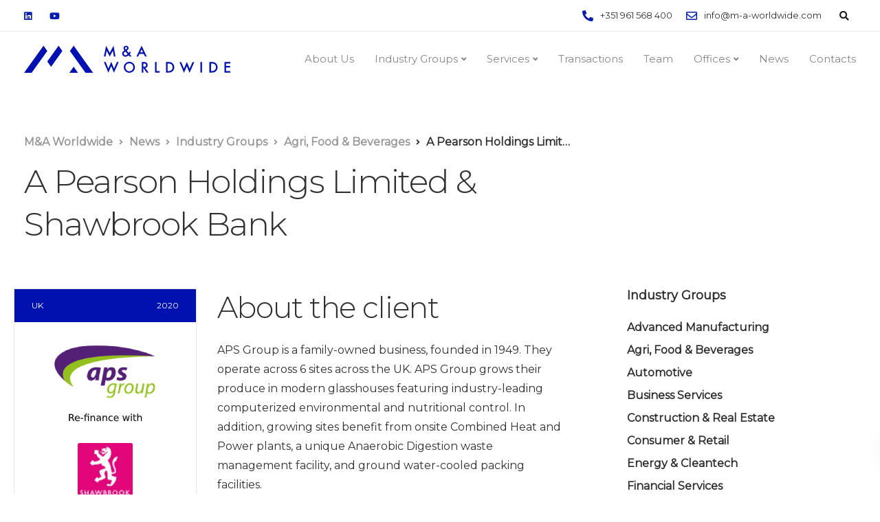

--- FILE ---
content_type: text/html; charset=utf-8
request_url: https://www.google.com/recaptcha/api2/anchor?ar=1&k=6LeHM_oUAAAAAKNofyaBg_2vi9huBPVgq1VdT6qk&co=aHR0cHM6Ly9tLWEtd29ybGR3aWRlLmNvbTo0NDM.&hl=en&v=PoyoqOPhxBO7pBk68S4YbpHZ&size=invisible&anchor-ms=20000&execute-ms=30000&cb=exjmlndnc9zp
body_size: 48757
content:
<!DOCTYPE HTML><html dir="ltr" lang="en"><head><meta http-equiv="Content-Type" content="text/html; charset=UTF-8">
<meta http-equiv="X-UA-Compatible" content="IE=edge">
<title>reCAPTCHA</title>
<style type="text/css">
/* cyrillic-ext */
@font-face {
  font-family: 'Roboto';
  font-style: normal;
  font-weight: 400;
  font-stretch: 100%;
  src: url(//fonts.gstatic.com/s/roboto/v48/KFO7CnqEu92Fr1ME7kSn66aGLdTylUAMa3GUBHMdazTgWw.woff2) format('woff2');
  unicode-range: U+0460-052F, U+1C80-1C8A, U+20B4, U+2DE0-2DFF, U+A640-A69F, U+FE2E-FE2F;
}
/* cyrillic */
@font-face {
  font-family: 'Roboto';
  font-style: normal;
  font-weight: 400;
  font-stretch: 100%;
  src: url(//fonts.gstatic.com/s/roboto/v48/KFO7CnqEu92Fr1ME7kSn66aGLdTylUAMa3iUBHMdazTgWw.woff2) format('woff2');
  unicode-range: U+0301, U+0400-045F, U+0490-0491, U+04B0-04B1, U+2116;
}
/* greek-ext */
@font-face {
  font-family: 'Roboto';
  font-style: normal;
  font-weight: 400;
  font-stretch: 100%;
  src: url(//fonts.gstatic.com/s/roboto/v48/KFO7CnqEu92Fr1ME7kSn66aGLdTylUAMa3CUBHMdazTgWw.woff2) format('woff2');
  unicode-range: U+1F00-1FFF;
}
/* greek */
@font-face {
  font-family: 'Roboto';
  font-style: normal;
  font-weight: 400;
  font-stretch: 100%;
  src: url(//fonts.gstatic.com/s/roboto/v48/KFO7CnqEu92Fr1ME7kSn66aGLdTylUAMa3-UBHMdazTgWw.woff2) format('woff2');
  unicode-range: U+0370-0377, U+037A-037F, U+0384-038A, U+038C, U+038E-03A1, U+03A3-03FF;
}
/* math */
@font-face {
  font-family: 'Roboto';
  font-style: normal;
  font-weight: 400;
  font-stretch: 100%;
  src: url(//fonts.gstatic.com/s/roboto/v48/KFO7CnqEu92Fr1ME7kSn66aGLdTylUAMawCUBHMdazTgWw.woff2) format('woff2');
  unicode-range: U+0302-0303, U+0305, U+0307-0308, U+0310, U+0312, U+0315, U+031A, U+0326-0327, U+032C, U+032F-0330, U+0332-0333, U+0338, U+033A, U+0346, U+034D, U+0391-03A1, U+03A3-03A9, U+03B1-03C9, U+03D1, U+03D5-03D6, U+03F0-03F1, U+03F4-03F5, U+2016-2017, U+2034-2038, U+203C, U+2040, U+2043, U+2047, U+2050, U+2057, U+205F, U+2070-2071, U+2074-208E, U+2090-209C, U+20D0-20DC, U+20E1, U+20E5-20EF, U+2100-2112, U+2114-2115, U+2117-2121, U+2123-214F, U+2190, U+2192, U+2194-21AE, U+21B0-21E5, U+21F1-21F2, U+21F4-2211, U+2213-2214, U+2216-22FF, U+2308-230B, U+2310, U+2319, U+231C-2321, U+2336-237A, U+237C, U+2395, U+239B-23B7, U+23D0, U+23DC-23E1, U+2474-2475, U+25AF, U+25B3, U+25B7, U+25BD, U+25C1, U+25CA, U+25CC, U+25FB, U+266D-266F, U+27C0-27FF, U+2900-2AFF, U+2B0E-2B11, U+2B30-2B4C, U+2BFE, U+3030, U+FF5B, U+FF5D, U+1D400-1D7FF, U+1EE00-1EEFF;
}
/* symbols */
@font-face {
  font-family: 'Roboto';
  font-style: normal;
  font-weight: 400;
  font-stretch: 100%;
  src: url(//fonts.gstatic.com/s/roboto/v48/KFO7CnqEu92Fr1ME7kSn66aGLdTylUAMaxKUBHMdazTgWw.woff2) format('woff2');
  unicode-range: U+0001-000C, U+000E-001F, U+007F-009F, U+20DD-20E0, U+20E2-20E4, U+2150-218F, U+2190, U+2192, U+2194-2199, U+21AF, U+21E6-21F0, U+21F3, U+2218-2219, U+2299, U+22C4-22C6, U+2300-243F, U+2440-244A, U+2460-24FF, U+25A0-27BF, U+2800-28FF, U+2921-2922, U+2981, U+29BF, U+29EB, U+2B00-2BFF, U+4DC0-4DFF, U+FFF9-FFFB, U+10140-1018E, U+10190-1019C, U+101A0, U+101D0-101FD, U+102E0-102FB, U+10E60-10E7E, U+1D2C0-1D2D3, U+1D2E0-1D37F, U+1F000-1F0FF, U+1F100-1F1AD, U+1F1E6-1F1FF, U+1F30D-1F30F, U+1F315, U+1F31C, U+1F31E, U+1F320-1F32C, U+1F336, U+1F378, U+1F37D, U+1F382, U+1F393-1F39F, U+1F3A7-1F3A8, U+1F3AC-1F3AF, U+1F3C2, U+1F3C4-1F3C6, U+1F3CA-1F3CE, U+1F3D4-1F3E0, U+1F3ED, U+1F3F1-1F3F3, U+1F3F5-1F3F7, U+1F408, U+1F415, U+1F41F, U+1F426, U+1F43F, U+1F441-1F442, U+1F444, U+1F446-1F449, U+1F44C-1F44E, U+1F453, U+1F46A, U+1F47D, U+1F4A3, U+1F4B0, U+1F4B3, U+1F4B9, U+1F4BB, U+1F4BF, U+1F4C8-1F4CB, U+1F4D6, U+1F4DA, U+1F4DF, U+1F4E3-1F4E6, U+1F4EA-1F4ED, U+1F4F7, U+1F4F9-1F4FB, U+1F4FD-1F4FE, U+1F503, U+1F507-1F50B, U+1F50D, U+1F512-1F513, U+1F53E-1F54A, U+1F54F-1F5FA, U+1F610, U+1F650-1F67F, U+1F687, U+1F68D, U+1F691, U+1F694, U+1F698, U+1F6AD, U+1F6B2, U+1F6B9-1F6BA, U+1F6BC, U+1F6C6-1F6CF, U+1F6D3-1F6D7, U+1F6E0-1F6EA, U+1F6F0-1F6F3, U+1F6F7-1F6FC, U+1F700-1F7FF, U+1F800-1F80B, U+1F810-1F847, U+1F850-1F859, U+1F860-1F887, U+1F890-1F8AD, U+1F8B0-1F8BB, U+1F8C0-1F8C1, U+1F900-1F90B, U+1F93B, U+1F946, U+1F984, U+1F996, U+1F9E9, U+1FA00-1FA6F, U+1FA70-1FA7C, U+1FA80-1FA89, U+1FA8F-1FAC6, U+1FACE-1FADC, U+1FADF-1FAE9, U+1FAF0-1FAF8, U+1FB00-1FBFF;
}
/* vietnamese */
@font-face {
  font-family: 'Roboto';
  font-style: normal;
  font-weight: 400;
  font-stretch: 100%;
  src: url(//fonts.gstatic.com/s/roboto/v48/KFO7CnqEu92Fr1ME7kSn66aGLdTylUAMa3OUBHMdazTgWw.woff2) format('woff2');
  unicode-range: U+0102-0103, U+0110-0111, U+0128-0129, U+0168-0169, U+01A0-01A1, U+01AF-01B0, U+0300-0301, U+0303-0304, U+0308-0309, U+0323, U+0329, U+1EA0-1EF9, U+20AB;
}
/* latin-ext */
@font-face {
  font-family: 'Roboto';
  font-style: normal;
  font-weight: 400;
  font-stretch: 100%;
  src: url(//fonts.gstatic.com/s/roboto/v48/KFO7CnqEu92Fr1ME7kSn66aGLdTylUAMa3KUBHMdazTgWw.woff2) format('woff2');
  unicode-range: U+0100-02BA, U+02BD-02C5, U+02C7-02CC, U+02CE-02D7, U+02DD-02FF, U+0304, U+0308, U+0329, U+1D00-1DBF, U+1E00-1E9F, U+1EF2-1EFF, U+2020, U+20A0-20AB, U+20AD-20C0, U+2113, U+2C60-2C7F, U+A720-A7FF;
}
/* latin */
@font-face {
  font-family: 'Roboto';
  font-style: normal;
  font-weight: 400;
  font-stretch: 100%;
  src: url(//fonts.gstatic.com/s/roboto/v48/KFO7CnqEu92Fr1ME7kSn66aGLdTylUAMa3yUBHMdazQ.woff2) format('woff2');
  unicode-range: U+0000-00FF, U+0131, U+0152-0153, U+02BB-02BC, U+02C6, U+02DA, U+02DC, U+0304, U+0308, U+0329, U+2000-206F, U+20AC, U+2122, U+2191, U+2193, U+2212, U+2215, U+FEFF, U+FFFD;
}
/* cyrillic-ext */
@font-face {
  font-family: 'Roboto';
  font-style: normal;
  font-weight: 500;
  font-stretch: 100%;
  src: url(//fonts.gstatic.com/s/roboto/v48/KFO7CnqEu92Fr1ME7kSn66aGLdTylUAMa3GUBHMdazTgWw.woff2) format('woff2');
  unicode-range: U+0460-052F, U+1C80-1C8A, U+20B4, U+2DE0-2DFF, U+A640-A69F, U+FE2E-FE2F;
}
/* cyrillic */
@font-face {
  font-family: 'Roboto';
  font-style: normal;
  font-weight: 500;
  font-stretch: 100%;
  src: url(//fonts.gstatic.com/s/roboto/v48/KFO7CnqEu92Fr1ME7kSn66aGLdTylUAMa3iUBHMdazTgWw.woff2) format('woff2');
  unicode-range: U+0301, U+0400-045F, U+0490-0491, U+04B0-04B1, U+2116;
}
/* greek-ext */
@font-face {
  font-family: 'Roboto';
  font-style: normal;
  font-weight: 500;
  font-stretch: 100%;
  src: url(//fonts.gstatic.com/s/roboto/v48/KFO7CnqEu92Fr1ME7kSn66aGLdTylUAMa3CUBHMdazTgWw.woff2) format('woff2');
  unicode-range: U+1F00-1FFF;
}
/* greek */
@font-face {
  font-family: 'Roboto';
  font-style: normal;
  font-weight: 500;
  font-stretch: 100%;
  src: url(//fonts.gstatic.com/s/roboto/v48/KFO7CnqEu92Fr1ME7kSn66aGLdTylUAMa3-UBHMdazTgWw.woff2) format('woff2');
  unicode-range: U+0370-0377, U+037A-037F, U+0384-038A, U+038C, U+038E-03A1, U+03A3-03FF;
}
/* math */
@font-face {
  font-family: 'Roboto';
  font-style: normal;
  font-weight: 500;
  font-stretch: 100%;
  src: url(//fonts.gstatic.com/s/roboto/v48/KFO7CnqEu92Fr1ME7kSn66aGLdTylUAMawCUBHMdazTgWw.woff2) format('woff2');
  unicode-range: U+0302-0303, U+0305, U+0307-0308, U+0310, U+0312, U+0315, U+031A, U+0326-0327, U+032C, U+032F-0330, U+0332-0333, U+0338, U+033A, U+0346, U+034D, U+0391-03A1, U+03A3-03A9, U+03B1-03C9, U+03D1, U+03D5-03D6, U+03F0-03F1, U+03F4-03F5, U+2016-2017, U+2034-2038, U+203C, U+2040, U+2043, U+2047, U+2050, U+2057, U+205F, U+2070-2071, U+2074-208E, U+2090-209C, U+20D0-20DC, U+20E1, U+20E5-20EF, U+2100-2112, U+2114-2115, U+2117-2121, U+2123-214F, U+2190, U+2192, U+2194-21AE, U+21B0-21E5, U+21F1-21F2, U+21F4-2211, U+2213-2214, U+2216-22FF, U+2308-230B, U+2310, U+2319, U+231C-2321, U+2336-237A, U+237C, U+2395, U+239B-23B7, U+23D0, U+23DC-23E1, U+2474-2475, U+25AF, U+25B3, U+25B7, U+25BD, U+25C1, U+25CA, U+25CC, U+25FB, U+266D-266F, U+27C0-27FF, U+2900-2AFF, U+2B0E-2B11, U+2B30-2B4C, U+2BFE, U+3030, U+FF5B, U+FF5D, U+1D400-1D7FF, U+1EE00-1EEFF;
}
/* symbols */
@font-face {
  font-family: 'Roboto';
  font-style: normal;
  font-weight: 500;
  font-stretch: 100%;
  src: url(//fonts.gstatic.com/s/roboto/v48/KFO7CnqEu92Fr1ME7kSn66aGLdTylUAMaxKUBHMdazTgWw.woff2) format('woff2');
  unicode-range: U+0001-000C, U+000E-001F, U+007F-009F, U+20DD-20E0, U+20E2-20E4, U+2150-218F, U+2190, U+2192, U+2194-2199, U+21AF, U+21E6-21F0, U+21F3, U+2218-2219, U+2299, U+22C4-22C6, U+2300-243F, U+2440-244A, U+2460-24FF, U+25A0-27BF, U+2800-28FF, U+2921-2922, U+2981, U+29BF, U+29EB, U+2B00-2BFF, U+4DC0-4DFF, U+FFF9-FFFB, U+10140-1018E, U+10190-1019C, U+101A0, U+101D0-101FD, U+102E0-102FB, U+10E60-10E7E, U+1D2C0-1D2D3, U+1D2E0-1D37F, U+1F000-1F0FF, U+1F100-1F1AD, U+1F1E6-1F1FF, U+1F30D-1F30F, U+1F315, U+1F31C, U+1F31E, U+1F320-1F32C, U+1F336, U+1F378, U+1F37D, U+1F382, U+1F393-1F39F, U+1F3A7-1F3A8, U+1F3AC-1F3AF, U+1F3C2, U+1F3C4-1F3C6, U+1F3CA-1F3CE, U+1F3D4-1F3E0, U+1F3ED, U+1F3F1-1F3F3, U+1F3F5-1F3F7, U+1F408, U+1F415, U+1F41F, U+1F426, U+1F43F, U+1F441-1F442, U+1F444, U+1F446-1F449, U+1F44C-1F44E, U+1F453, U+1F46A, U+1F47D, U+1F4A3, U+1F4B0, U+1F4B3, U+1F4B9, U+1F4BB, U+1F4BF, U+1F4C8-1F4CB, U+1F4D6, U+1F4DA, U+1F4DF, U+1F4E3-1F4E6, U+1F4EA-1F4ED, U+1F4F7, U+1F4F9-1F4FB, U+1F4FD-1F4FE, U+1F503, U+1F507-1F50B, U+1F50D, U+1F512-1F513, U+1F53E-1F54A, U+1F54F-1F5FA, U+1F610, U+1F650-1F67F, U+1F687, U+1F68D, U+1F691, U+1F694, U+1F698, U+1F6AD, U+1F6B2, U+1F6B9-1F6BA, U+1F6BC, U+1F6C6-1F6CF, U+1F6D3-1F6D7, U+1F6E0-1F6EA, U+1F6F0-1F6F3, U+1F6F7-1F6FC, U+1F700-1F7FF, U+1F800-1F80B, U+1F810-1F847, U+1F850-1F859, U+1F860-1F887, U+1F890-1F8AD, U+1F8B0-1F8BB, U+1F8C0-1F8C1, U+1F900-1F90B, U+1F93B, U+1F946, U+1F984, U+1F996, U+1F9E9, U+1FA00-1FA6F, U+1FA70-1FA7C, U+1FA80-1FA89, U+1FA8F-1FAC6, U+1FACE-1FADC, U+1FADF-1FAE9, U+1FAF0-1FAF8, U+1FB00-1FBFF;
}
/* vietnamese */
@font-face {
  font-family: 'Roboto';
  font-style: normal;
  font-weight: 500;
  font-stretch: 100%;
  src: url(//fonts.gstatic.com/s/roboto/v48/KFO7CnqEu92Fr1ME7kSn66aGLdTylUAMa3OUBHMdazTgWw.woff2) format('woff2');
  unicode-range: U+0102-0103, U+0110-0111, U+0128-0129, U+0168-0169, U+01A0-01A1, U+01AF-01B0, U+0300-0301, U+0303-0304, U+0308-0309, U+0323, U+0329, U+1EA0-1EF9, U+20AB;
}
/* latin-ext */
@font-face {
  font-family: 'Roboto';
  font-style: normal;
  font-weight: 500;
  font-stretch: 100%;
  src: url(//fonts.gstatic.com/s/roboto/v48/KFO7CnqEu92Fr1ME7kSn66aGLdTylUAMa3KUBHMdazTgWw.woff2) format('woff2');
  unicode-range: U+0100-02BA, U+02BD-02C5, U+02C7-02CC, U+02CE-02D7, U+02DD-02FF, U+0304, U+0308, U+0329, U+1D00-1DBF, U+1E00-1E9F, U+1EF2-1EFF, U+2020, U+20A0-20AB, U+20AD-20C0, U+2113, U+2C60-2C7F, U+A720-A7FF;
}
/* latin */
@font-face {
  font-family: 'Roboto';
  font-style: normal;
  font-weight: 500;
  font-stretch: 100%;
  src: url(//fonts.gstatic.com/s/roboto/v48/KFO7CnqEu92Fr1ME7kSn66aGLdTylUAMa3yUBHMdazQ.woff2) format('woff2');
  unicode-range: U+0000-00FF, U+0131, U+0152-0153, U+02BB-02BC, U+02C6, U+02DA, U+02DC, U+0304, U+0308, U+0329, U+2000-206F, U+20AC, U+2122, U+2191, U+2193, U+2212, U+2215, U+FEFF, U+FFFD;
}
/* cyrillic-ext */
@font-face {
  font-family: 'Roboto';
  font-style: normal;
  font-weight: 900;
  font-stretch: 100%;
  src: url(//fonts.gstatic.com/s/roboto/v48/KFO7CnqEu92Fr1ME7kSn66aGLdTylUAMa3GUBHMdazTgWw.woff2) format('woff2');
  unicode-range: U+0460-052F, U+1C80-1C8A, U+20B4, U+2DE0-2DFF, U+A640-A69F, U+FE2E-FE2F;
}
/* cyrillic */
@font-face {
  font-family: 'Roboto';
  font-style: normal;
  font-weight: 900;
  font-stretch: 100%;
  src: url(//fonts.gstatic.com/s/roboto/v48/KFO7CnqEu92Fr1ME7kSn66aGLdTylUAMa3iUBHMdazTgWw.woff2) format('woff2');
  unicode-range: U+0301, U+0400-045F, U+0490-0491, U+04B0-04B1, U+2116;
}
/* greek-ext */
@font-face {
  font-family: 'Roboto';
  font-style: normal;
  font-weight: 900;
  font-stretch: 100%;
  src: url(//fonts.gstatic.com/s/roboto/v48/KFO7CnqEu92Fr1ME7kSn66aGLdTylUAMa3CUBHMdazTgWw.woff2) format('woff2');
  unicode-range: U+1F00-1FFF;
}
/* greek */
@font-face {
  font-family: 'Roboto';
  font-style: normal;
  font-weight: 900;
  font-stretch: 100%;
  src: url(//fonts.gstatic.com/s/roboto/v48/KFO7CnqEu92Fr1ME7kSn66aGLdTylUAMa3-UBHMdazTgWw.woff2) format('woff2');
  unicode-range: U+0370-0377, U+037A-037F, U+0384-038A, U+038C, U+038E-03A1, U+03A3-03FF;
}
/* math */
@font-face {
  font-family: 'Roboto';
  font-style: normal;
  font-weight: 900;
  font-stretch: 100%;
  src: url(//fonts.gstatic.com/s/roboto/v48/KFO7CnqEu92Fr1ME7kSn66aGLdTylUAMawCUBHMdazTgWw.woff2) format('woff2');
  unicode-range: U+0302-0303, U+0305, U+0307-0308, U+0310, U+0312, U+0315, U+031A, U+0326-0327, U+032C, U+032F-0330, U+0332-0333, U+0338, U+033A, U+0346, U+034D, U+0391-03A1, U+03A3-03A9, U+03B1-03C9, U+03D1, U+03D5-03D6, U+03F0-03F1, U+03F4-03F5, U+2016-2017, U+2034-2038, U+203C, U+2040, U+2043, U+2047, U+2050, U+2057, U+205F, U+2070-2071, U+2074-208E, U+2090-209C, U+20D0-20DC, U+20E1, U+20E5-20EF, U+2100-2112, U+2114-2115, U+2117-2121, U+2123-214F, U+2190, U+2192, U+2194-21AE, U+21B0-21E5, U+21F1-21F2, U+21F4-2211, U+2213-2214, U+2216-22FF, U+2308-230B, U+2310, U+2319, U+231C-2321, U+2336-237A, U+237C, U+2395, U+239B-23B7, U+23D0, U+23DC-23E1, U+2474-2475, U+25AF, U+25B3, U+25B7, U+25BD, U+25C1, U+25CA, U+25CC, U+25FB, U+266D-266F, U+27C0-27FF, U+2900-2AFF, U+2B0E-2B11, U+2B30-2B4C, U+2BFE, U+3030, U+FF5B, U+FF5D, U+1D400-1D7FF, U+1EE00-1EEFF;
}
/* symbols */
@font-face {
  font-family: 'Roboto';
  font-style: normal;
  font-weight: 900;
  font-stretch: 100%;
  src: url(//fonts.gstatic.com/s/roboto/v48/KFO7CnqEu92Fr1ME7kSn66aGLdTylUAMaxKUBHMdazTgWw.woff2) format('woff2');
  unicode-range: U+0001-000C, U+000E-001F, U+007F-009F, U+20DD-20E0, U+20E2-20E4, U+2150-218F, U+2190, U+2192, U+2194-2199, U+21AF, U+21E6-21F0, U+21F3, U+2218-2219, U+2299, U+22C4-22C6, U+2300-243F, U+2440-244A, U+2460-24FF, U+25A0-27BF, U+2800-28FF, U+2921-2922, U+2981, U+29BF, U+29EB, U+2B00-2BFF, U+4DC0-4DFF, U+FFF9-FFFB, U+10140-1018E, U+10190-1019C, U+101A0, U+101D0-101FD, U+102E0-102FB, U+10E60-10E7E, U+1D2C0-1D2D3, U+1D2E0-1D37F, U+1F000-1F0FF, U+1F100-1F1AD, U+1F1E6-1F1FF, U+1F30D-1F30F, U+1F315, U+1F31C, U+1F31E, U+1F320-1F32C, U+1F336, U+1F378, U+1F37D, U+1F382, U+1F393-1F39F, U+1F3A7-1F3A8, U+1F3AC-1F3AF, U+1F3C2, U+1F3C4-1F3C6, U+1F3CA-1F3CE, U+1F3D4-1F3E0, U+1F3ED, U+1F3F1-1F3F3, U+1F3F5-1F3F7, U+1F408, U+1F415, U+1F41F, U+1F426, U+1F43F, U+1F441-1F442, U+1F444, U+1F446-1F449, U+1F44C-1F44E, U+1F453, U+1F46A, U+1F47D, U+1F4A3, U+1F4B0, U+1F4B3, U+1F4B9, U+1F4BB, U+1F4BF, U+1F4C8-1F4CB, U+1F4D6, U+1F4DA, U+1F4DF, U+1F4E3-1F4E6, U+1F4EA-1F4ED, U+1F4F7, U+1F4F9-1F4FB, U+1F4FD-1F4FE, U+1F503, U+1F507-1F50B, U+1F50D, U+1F512-1F513, U+1F53E-1F54A, U+1F54F-1F5FA, U+1F610, U+1F650-1F67F, U+1F687, U+1F68D, U+1F691, U+1F694, U+1F698, U+1F6AD, U+1F6B2, U+1F6B9-1F6BA, U+1F6BC, U+1F6C6-1F6CF, U+1F6D3-1F6D7, U+1F6E0-1F6EA, U+1F6F0-1F6F3, U+1F6F7-1F6FC, U+1F700-1F7FF, U+1F800-1F80B, U+1F810-1F847, U+1F850-1F859, U+1F860-1F887, U+1F890-1F8AD, U+1F8B0-1F8BB, U+1F8C0-1F8C1, U+1F900-1F90B, U+1F93B, U+1F946, U+1F984, U+1F996, U+1F9E9, U+1FA00-1FA6F, U+1FA70-1FA7C, U+1FA80-1FA89, U+1FA8F-1FAC6, U+1FACE-1FADC, U+1FADF-1FAE9, U+1FAF0-1FAF8, U+1FB00-1FBFF;
}
/* vietnamese */
@font-face {
  font-family: 'Roboto';
  font-style: normal;
  font-weight: 900;
  font-stretch: 100%;
  src: url(//fonts.gstatic.com/s/roboto/v48/KFO7CnqEu92Fr1ME7kSn66aGLdTylUAMa3OUBHMdazTgWw.woff2) format('woff2');
  unicode-range: U+0102-0103, U+0110-0111, U+0128-0129, U+0168-0169, U+01A0-01A1, U+01AF-01B0, U+0300-0301, U+0303-0304, U+0308-0309, U+0323, U+0329, U+1EA0-1EF9, U+20AB;
}
/* latin-ext */
@font-face {
  font-family: 'Roboto';
  font-style: normal;
  font-weight: 900;
  font-stretch: 100%;
  src: url(//fonts.gstatic.com/s/roboto/v48/KFO7CnqEu92Fr1ME7kSn66aGLdTylUAMa3KUBHMdazTgWw.woff2) format('woff2');
  unicode-range: U+0100-02BA, U+02BD-02C5, U+02C7-02CC, U+02CE-02D7, U+02DD-02FF, U+0304, U+0308, U+0329, U+1D00-1DBF, U+1E00-1E9F, U+1EF2-1EFF, U+2020, U+20A0-20AB, U+20AD-20C0, U+2113, U+2C60-2C7F, U+A720-A7FF;
}
/* latin */
@font-face {
  font-family: 'Roboto';
  font-style: normal;
  font-weight: 900;
  font-stretch: 100%;
  src: url(//fonts.gstatic.com/s/roboto/v48/KFO7CnqEu92Fr1ME7kSn66aGLdTylUAMa3yUBHMdazQ.woff2) format('woff2');
  unicode-range: U+0000-00FF, U+0131, U+0152-0153, U+02BB-02BC, U+02C6, U+02DA, U+02DC, U+0304, U+0308, U+0329, U+2000-206F, U+20AC, U+2122, U+2191, U+2193, U+2212, U+2215, U+FEFF, U+FFFD;
}

</style>
<link rel="stylesheet" type="text/css" href="https://www.gstatic.com/recaptcha/releases/PoyoqOPhxBO7pBk68S4YbpHZ/styles__ltr.css">
<script nonce="sgO41qu4-Kbz0M8yUhEfuw" type="text/javascript">window['__recaptcha_api'] = 'https://www.google.com/recaptcha/api2/';</script>
<script type="text/javascript" src="https://www.gstatic.com/recaptcha/releases/PoyoqOPhxBO7pBk68S4YbpHZ/recaptcha__en.js" nonce="sgO41qu4-Kbz0M8yUhEfuw">
      
    </script></head>
<body><div id="rc-anchor-alert" class="rc-anchor-alert"></div>
<input type="hidden" id="recaptcha-token" value="[base64]">
<script type="text/javascript" nonce="sgO41qu4-Kbz0M8yUhEfuw">
      recaptcha.anchor.Main.init("[\x22ainput\x22,[\x22bgdata\x22,\x22\x22,\[base64]/[base64]/bmV3IFpbdF0obVswXSk6Sz09Mj9uZXcgWlt0XShtWzBdLG1bMV0pOks9PTM/bmV3IFpbdF0obVswXSxtWzFdLG1bMl0pOks9PTQ/[base64]/[base64]/[base64]/[base64]/[base64]/[base64]/[base64]/[base64]/[base64]/[base64]/[base64]/[base64]/[base64]/[base64]\\u003d\\u003d\x22,\[base64]\\u003d\x22,\[base64]/[base64]/CiwHDmR46wrM8wrXDiCnClDlkVcOrw7jDum/DoMKUCDPCgy1MwrbDnsOTwq1nwqU4U8OhwpfDnsOSNH9dSjPCji0awqgBwpR9D8KNw4PDlMOWw6MIw4ouQSggY1jCgcKLIwDDj8OST8KCXRPCkcKPw4bDu8O+K8OBwq8+UQYvwrvDuMOMYnnCv8O0w6fCjcOswpYrG8KSaEw7O0xHJsOeesKmQ8OKVjXCkQ/DqMOCw7NYSRzDmcObw5vDsShBWcOjwqlOw6JEw7MBwrfCnGsWTQrDqlTDo8Oge8OiwolUwprDuMO6wrfDq8ONAFpqWn/Dq2I9wp3DrhU4KcO3IcKxw6XDk8OFwqfDl8KjwrkpdcOfwqzCo8KcYcK/w5wIfMKtw7jCpcOyQsKLHjbChwPDhsOew4hedGEEZ8Kew6TCq8KHwrx3w7pJw7cTwrZlwoszw6tJCMKDJ0YxwqPCvMOcwoTCgsKbfBEWwqnChMOfw7NXTyrCvMODwqEwVMKtaAlwFsKeKi14w5pzFsO0EiJdV8KdwpVlI8KoSzbCm2sUw5pHwoHDncO0w7zCn3vCjcK/IMKxwrLClcKpdhTDiMKgwojCpDHCrnUsw7rDlg8Kw5lWbwzCncKHwpXDuEnCkWXCvsK6wp1Pw4Iuw7YUwoA6woPDlzg0EMOFYMOVw7zCshRhw7pxwq0PMMOpwojCgCzCl8K9IMOjc8K0wqHDjFnDlCJcwpzCvMOQw4cPwppGw6nCosObbh7DjG15AUTCiw/CngDCjzNWLiHCpsKAJCp4wpTCiXvDjsOPC8KJEnd7d8O7W8Kaw7bChG/ChcK5LMOvw7PCq8KPw41IHmLCsMKnw4Jrw5nDicOSEcKbfcKtwrnDi8O8wqgcesOgWMKxTcOKwpwmw4FyT2xlVRvCo8K9B2PDmsOsw5xGw7/[base64]/[base64]/DvD8HdTcNw7PDn8OEP0U0w5NrPAYiLiXDvCcKwrbChsO1NEM/aE0Bw4zCsibCvjDCtcKPw7vDsAhiw4tOw7c/[base64]/CRQUb1nDn8KLw5/DsTvCk3rDvm3CuXESVGQuZ8O0wr/DjCdYesO+w5Z3woDDnMOxw5hAwp5CO8O1S8KWeHbCp8KHwoRwcsKhw41GwpfCgTHDtcOzIQvCvF8ofwHCo8OlfcKuw6IQw5/DlMO6w77DhMKIDcOpw4N0wq/Cih/[base64]/DmAcgw4wHIcOLwrQ9wrA/L2nCo8Oyw5gBwoPDmBvCrl90I3/[base64]/DnGE9OmjDu8OqwqcBV0zCgVrCoW7Dqix9w4NEw57DgMKKwoPDqcKKw63DpxTCssO7XxPDu8OsHcOkwrlhE8OXY8Ouw49xw6d+dUTClTDDrAwsYcKNWWDCvC/CukcUaVVow6tcwpVCwpEqw5XDmkfDrsKUw7o1dMK0M2LDmFIQwqXDhsKHRnVZMsKjN8ObH2jDlsKASzVJw7FnM8K8f8O3Z0RpasK6w6nCkQRCw6ogw7nDkSLCoUjCqT5XOFXDusOuw6LCssOKZBjDgsONEVZpFnw/w7bCrsKmf8KPNjHCscK3CApeenoEw6M3UMKswobCt8Oxwq5LfcOeEkAXwonCgQtFUsKJwrfCpnkHUnRIwqjDiMO4AsOdw7HCoyg/RsKATHbCsArClARZw7AMCcKrV8O6wrrClgHDrG8AOsOPwqZHVMOfw6nCp8KhwqBNdlMjwr3Ds8OteD4rQDPCjkkKS8OaWcKOAXdSw7jDmynDpMKAVcOIXMKfFcOEUcKOD8Omwrl/wr5ODDTDsg09HEfDkHbCvzUHw5JsIWowfj8KaBLCisKtN8OKAMK9woHDpyXCtnvDtMOcwonCmmkOw6PDnMOVwpUmf8Klb8OBwrbCshjDvhbDvBMQf8KNQG3DuzZTBMKxw7s6w7ZbacKYSx4Uw5rCkRdRQTtAw5XDosK/eCnCssOrw5vCicOCw4lAWmJFw4/CgMKCw6R2GcKhw5jDscKUN8Ktw57ClcKYwovDr1A8DcOmw4ZUw7ZNJ8KUwobCm8KrFC3Cn8OPCwjCqMKWKCvCrsKVwrLCq1bDvirCrsOTw591w5nChcOSB0bDnxDDtXfCn8Ouwo3DuU3DpH4Jw6QJB8O/XMOfw6nDuyfDvjPDoyPCijxyH3k0wrcCwrXCmAkrHsOILMOew40TfDU/wrM4dl7Drz/DusOLw4rDrsKOw64ow592w7J3WsOJwoxywqXCqcKaw7kGw6zCmMKgW8OgesO4P8OpKBUdwrJdw5EiP8O5wqd9RCPDqMOgPMK2SVjChMO+wrjClTjCv8KUw4ESwogYwpYowpzCmwE9PMKFX1hgLsKCw7JMMzMpwr/DnD3CpzUSw7zDt2/DmUjCpGt5w7Yiwr7Dn01PDk7CgGzCkcKbw5pNw5hHOcKaw4TCgH3DlcKXwq8Ew4vDgcODw4zChTrDvMKSwqJFQ8OwRBXCgcOxw6NoamdTw4Y4TMOtw5/Ci3LDs8Oaw6zCkRXCn8OXcUnCsWXCuj3CrhtsJ8KOOcKyYsOVTcKZw4VyfcK2VBBdwoRJHsOew5TDkxE7EXt5R3IUw7HDlsOpw5IxcMOpEDc+cx5yUsKWJRF6BjllJTZRwqBqZcO2w7UAwq/Cs8KXwoRxa2RlCcKXw4hXwo/DmcONScOQbcO6w7XCisKxLXwCwpvCtcKiCMKeTsKgw6jCtMOiw6JlR2kYS8OyRh18F2IBw53ClsKOcHpJSUxIPsKTwplPw7Jkw4MxwqZ+wrfCt1otCMOLw79fRcO/[base64]/Dk8KcHHfDtTHCqcOqKSXDiiXDusOgw5pALcOwW2FJw4oQwo7Dh8Kcw5I2Mw0rw6PDjsKHJ8OjwrjDvMOaw4l/wro5Izp8fxjDiMKsLUPCn8OewpHCjlnCoQ7ChcKnLcKew4lDwqXCsChrFC4zw5/CiiTDrcKsw5jCrGQLwrcdw6RDb8Orwo7DvcOcC8Kmwr9Vw51Hw7UpaUhWHCDDlHLCgE3DtcOZIMKtIQYHw7RPGMODfxV5w6vDv8KyakfChcKtRE9rVMKefsO4KH/Dhz5Kw55+by7DgV9XDnHCoMKxCsOIw4LDnE0Lw5oew6xMwrHDvWMCwoXDvsK6w6F+woLDtMKBw7ASCcORwoXDujcWY8K8OsO6Ahsiw69cTB/DkMK2ZMKiw7YUcsKUUHrDjRLCisK5wo/ClMKIwrhyAcK/UcKkwr3CqsKfw7I8woPDpRTCiMO8wqAufz5NITA0wofCssKnRsOAQ8KPMDHChTrDtsKLw74pwpoFCcKuRhVvw6/CgcKoQFR5SzzCl8K3EXjDhWhBe8K6OsKjZEEFwqXDlcOnwpnDtzIkeMOZw47DhMK0w4ATw7RIw51swqPDq8OMRsKmEMOtw7oKwqo0BsKXA3Y3w4rCnz8bw6LCiW0BwpfDrH3CnUswwq/Cr8OZwq1uOSHDlMOXwrgdEcOhQ8KAw6AzPMKAEG4mMlXDqcKSQcO8MsO3OSN0TMO9FsKkX1ZICzLDjMOAwoB9XMOpGUpSODVpw77Cg8OoS2bDqynDtBzCgSXCo8OzwrQHKsOLwrnCuTPCgcOBEwvCuX8kS19JWMO5bMOjQWfCuilEwqgaNQbCuMOsw73CqsK/[base64]/CjMOMw6HClnlUWTEeQcOqBW/DkMKLWhnCjsKWw4HDscKNw5rCg8O0TMOsw5bDnMO8Y8KbAcKVw5cjDE3CglJtd8K6w47DisKqf8OqR8O5w68QBUbDpzjDnywGCjt0aAZ/[base64]/Cn1EHw7TCmsOqC8KNwr/CgTPDg3cgw5nDlnhybhpGHlvClj9+C8KPTwTDksKiwoZVewx3wr4Aw6Q+WUrCjMKFQX5GMUcCwobCicOiSyHCgXjDvlVAScOGXsKswpk+wpPCt8Ocw4TCksOqw4UxOsKCwoRXEsKpwr/CqE7CrMOswqbDmFRMw7TCpWDCrSTCicKNXXrDn3QQwrLCpCk7w6nDhsKDw6DCgznCuMOew6VOwrrDvg/[base64]/[base64]/w5rClcKlD8OBKGHCjMKgB8Okw5MaRgPCisOowrc8JcOqwo/DuzAxaMOYd8K/wrnDssK1EibCrMKtF8KZw6/Dj1fChRnDsMOLTQMawq7CqMORfTgjw4Fqw7MKKcOHwrFQFcOUwoTDiDbCgy4iHsKBw6nDsy9Tw6fCqyBhwpF2w648w4gaJkHDszrCn0HChMKXZcOzIsKFw4DClsKpw6E0wo7DtMK7GcOMwpljw7J6dB5JDBkCwp/Cp8KfJFfCpsKlCcKvFcKaNHLCoMOPwr3DqWkqci3DksKncsOjwpQqZAHDrVhDwrTDvjrChn/DgcOwccOpEVfDgxrDpCPClMKZwpXDsMOnwo/[base64]/wo7CsT57C8KMIsO2w4zDjMKVZjTCokrCj8KaGMKGJVbCkcOJwqvDmcOoaFPDrEk0wr8yw43CmAdvwpwoZV/DlcKbXsOiwoXCihkuwqc/PQvCiCjCoyAFJsObcx/DkTLClEnDkcKDcMKncWbDlMOJCS8TesKUfhDCqsKIU8OJUcOuwo1oNBvDrMKpGsONDcODwprDqMKQwrLCrHHCvVxFYcOPY3/DncKuwoM7wpLCo8KwwpzCvygrwp4cwrjCglfDnzl/FzBIKcOJwpvDssOlXMOSfcOmTsKNdBx/AgNHEsKbwp1HeijDk8KMwq7ClXsFw43DsQpqEMO/[base64]/[base64]/PsOBQQbCjiwLeAUTwoPClFBeYx54Z8KTAsKHwq5nwp91QsKVPi7DiGHDqsKff3zDnAtCIMKGwp7CjVvDu8KkwrteWxzCk8K2woXDs1YNw7jDtEfDs8OAw5HCugzCnk/[base64]/DowB+EsKYwrTDlVMOw79wT8KcA1vClynChMOsw7N1w4rChsKvwo3ChMK6QVDDj8KfwrcWBcOMw4zDhHouwpwRaDMhwpEDw7jDg8OqNBY2w5dMw63DgMKcE8K5w79/w4MOKMK5wod5wrDDohFsJjNNwrM4w5zDl8KjwobCm1Zcwqpfw7/DoHvDgMOGwpcdTsKTEDvCiE8CTHLCpMO0B8KwwotPVGnDmhAQC8Oew4rCn8OYw4bCkMKywovClsOfEAvChMOUe8KTwqjCqSQYLMOjw4TCm8KGwoTCvUfCksOGEipzbcOFEcO4WyFxIcOHJA/ChsO0JyImw48HUXBjwqbCr8OIw6XDjsOqXRNGwroHwpATw5rDuicjw4MlwpvCtcKIGcOtw6/Dl17CmcKoYjg2IMOUw4rCoSRFQgvDuibCrRxCwozDusKUZBfDjDULCcOSwo7DukHDkcOywrZYwq1nGUMyA3NewpDCo8KlwrMFMGTDvTnDusO9w7DDtwPCrcO1cnvDv8OqM8KbEMOqwrrCjTHDosKfw6PCqF/DpsOew4bDtMORw79Gw6wzIMKuF3TCu8K9w4PCh0TCm8Kaw77DggRBYsO9w5fCjhDCl2/Dk8KBAknDvD/Ci8OWRnXCg1s0WcK5wrnDhiwTcBHCi8Ksw70PTHkIwp7Dsz/[base64]/CoUxCw4jDhcKMwqXDnT5VNsOTeSsrWjXDnTrDrUfCrsKod8O7fTk9DsODw6Rae8KQN8Onw6hNPsKRwrDCtsKhw70WWWt8fXEmw4vDjBYnEsKGfXDCk8OGXHXCly/CmcKzw7Evw6XDqsOuwqoMVcKHw6Yfw43DoWXCqcKGwrMVfcKYaBLDnsOpFANRwodmRGzDu8K0w7bDksOxwqsMaMK/PiQsw7xVwrRsw4DDh2MCEcKgw5PDusOSw6XClMKIwpPDiSIJwoTCo8OHw6lkLcKCwoxzw7fDjmDClcKawrPCrFcyw7BYwqHCpw/CscO8wptAYcOywpHDk8OPV1zCpjFBwojCuk8ZX8OHwpU+YEzDj8KDdmbCqMOeeMOGE8KZAMKYem/CvcO7w5/[base64]/S2LCllBYwpYpwozDtcKYQEcMwrPCgE03BQ8Cw4bDrsKdT8Oiw4jDoMOmwpHCtcKkwrgPwplFLy9aSsOIwonDlCcWw4/DhcKlY8Khw4TDpcKUwrLDs8KrwpjDl8Kxw7jDkCzDtDDCl8KewqEgYsOdwpgwOybDkwsIDhLDp8OYTcKUTMORw7fDhzVcJsKxMTTDjMKxX8KmwotCwqtHwoElFcK8woBrV8OGfTtVw61yw4PDvhnDq2Q2a1vCqmbCtRVPw6sLw6PCsVAsw5/DvcK5wpt6AX/DmkvDpsKzJT3DmsKpw7cIMcOdwqvDnz4mwq8NwrrCjcOow7Umw4pXDFHCkTxkw44jwr/DmMO1WTzCrEUzAGvCncOywocAw7HCsQbDusONwq7CisKdfQEpw7VgwqIQA8OjBsKAw5LCi8OLwoPCnMOuw7guckrCmnlqGjNdw78qe8K5w50Iw7NpwpnCusO3McOlDG/Cq2bDuB/Ch8ORfx8Yw67CgsKWcGTDkHEmwpjCjsK6w6DDhF8/wpIaOjPDuMOJwroAwrhqw5RmwonCmynCvcOwfAfCg34CG23DkcOlw7vCrsKgRG1vw6LDgMO7wpBgw685wpNqBDLCo0DDhMKow6XDkcK0w4hww4XCv2/[base64]/DlMOPwpsjf04obWvCq8ONS09ew54lw7ABw4DChwHCqsK+EnnCn1HCswzCrTNFQivCixd/KhkiwrcdwqEyRyXDjMOQw5bDlcKxNQpzw5ZvF8Ktw5hMwoZfVsO/[base64]/[base64]/[base64]/DuR3Cs1d4wpROeHfCocK4b8OzYcKKwrTDrsKJwqzCty/Do34ww5fDisOOwqVzI8KbbE7CtcOWAV/DpxN6w69Jw6d1LzXCl09Kw5zDqcK8wpsfw5wKw7jCillNGsKNwrQcw5hYwpADLw7ChUbDtyxlw7jCgsOyw7/Cp35QwoBrKFvDphvDlsKBIsO8wofDhBfCs8OwwpUmwrIawoxsAUzCkw8JN8KRwrUdUFPDlsKrwpBgw50/EMKhVsKAOk1tw7RSw4FtwrgRwpF+w4cgwqbDlsK1FMOkcMOjwpV/asK/RcKTwphUwonCpMKNw7fDgWHDrMKjTRQ9SMK0w5XDusO8M8Ofw63CvUIIwrs2wrBAwpbDszTDi8OuN8KrUcKmLcKeNcKaM8KlwqbCknXDksKrw67Cgn/CuhDCrR3CiCvDgsKTw5R2OMK9K8KjO8OcwpF2wroewr4Ow4t3woVewoc1JHNpJ8Khwo4nw7bClgkwPC4uw6/Cu3Ikw6o/w6khwrrCjcKVw4XCnzRjw4EwKsKxHsOoTcKgSsOmSV/CqSpdeioDwqbDoMOLecOdMCfCk8K2b8OUw4dZwqDDvFjCr8OlwrfCtCrCuMK6w6zDkELDuHDClcORw7PDgcKaYsO8F8Kcw6FWO8KKw5w7w67Cq8KnDMOMwp/Ck1h/wrnDnDoMw4Buw7/[base64]/ESHDqsKLw6TCsUwxwoQDEHMkwpzDkDfCpcK6w7AGwpVdD3rCh8OXacOwEBx1PMO0w6jCrH3DknDCqMKdT8Kbw4xNw6zCrgwYw7gYwqrDkMO3STM/w5FnUcK+E8OFDjZOw4bDqcOwJQ5ywpvChWgwwoFxEsKEw503wod9w7c3FsKLw5Euw4g4VQ9gYsO8wpMiwpbClVQ7aGrDgBhYwrvDkcOww6g4w5zCr1NyD8OzRsKDTkwrwqRxwo3DiMOpPcOuwqE5w6UsWsKWw5wBQzRmE8KFNsK2w63Dq8OoM8KHQ2TCj2tMHHIUZTV/wpvCo8OqCMKDNMOpw4TDhwDCmjXCtiV6wrlBw6XDo0clHxR8fMOReDt+w77ColzCr8Ktw4lIwrXCosKcw6nCp8KJw61kwqXDtVZ0w6HCs8K5w6TCrsOUwrrDkDANw5pTw4nDhMONw4/DlGzCnMOTw7VkPBoxIFvDtlFFUxPDliXCrRFWdcKewo7Dt23CilRpMMKDwoNwDsKBPw/CssKBwr50LsOje1fChMOTwpzDqMOjwqHCkBTCgnsIaAwBwrzDk8OaEMK3Tx5dC8OOw7Nnw5HCoMOKw7fDicO4wobDjsKOHVfCnns4woRTw7zDt8K8ZT3CizNVw7tyw6fCjMOjwo/CgQAKwo3Dkkg6wopOVFzDisKywr7Ch8OEM2QUa3UQw7XDhsOrZUXDmxQOw4rCqU5TwpzDksO/YGvCmB3CrGTCiwzCksKMY8K4wrREK8KuQsOTw7kxQsKuwp44BcOgw4JdRUzDv8K7eMOZw7Z1woFNM8KWwo/CpcOawoTCm8OAdxtzW19DwrE1elTCuD8mw4XCnWoMdWXCmMO9HxQ8CHbDr8Kdw7oZw6HDslfDsmvDuR3Co8OBbEksKEkKJm8cS8Klw6hJDww/XsOAU8OXPcOmw5Iie2RqVA9DwpXCgsOeekM8OBDDiMKkw4Yaw7PDoyxOw60+fj0dVMOmwoYgK8KtE1FIwoDDl8KFwrEMwqYJw5UjKcO0w4PClcO4HsOqfkVJwrPCgMOww5LDvmXDowHDncKYasOWN1A9w43CnsOMwostFHdbwrDDu2PCrcO6TcKqwp5OWCLDlz/Crjx8wrFQJjRKwrlbw4fCocOBQmnCs1vCq8KfZRzDnCbDosOvwpF6wqLDsMO2DWXDtkFoCnnCtMOFwqrCvMOPw4ZlDcOvbsKTwoQ6AzU1ZsOwwpA7w4R/QncmJhoIZ8O8w7hFIVA6CUbDosOtf8O6wo/ChB7CvcOgbmfCljbCgy9AdMOJwrxQw7DCnMOFw55RwrAMw6wwBTskPT9TbVfCmsOlY8KrenBlB8Ofw75if8O2w5pRNsKQXBFMwqMVO8OXwo/DucKuYA8kw4llw57DnhPCg8KJwp94BRbDpcK7w5LCm3ByG8K4w7PDiGfDl8Odw5wOw7UOGFbCp8Omw7DDlXDDhcKZXcKfTytbw7nDtyQcU3kWw5ZGwo3DlsOUwpnCvsO/[base64]/[base64]/CuAlkQsK6DcKBe8K6DcK7w7vCmA/DpsKNfllTwpFFPsOkDVscAsKPDcO6w4/DpsK4wpHCmcOiB8K7AxNfw4TCl8KKw7Z6wpXDvmrClMOmwprCrGfCqz/DgmkAw6XCm0pyw5zCjxLDomdrwrXDlDnDg8OKc2bCgcK9wodbcsKrEGQ7WMKwwrBjw7XDqcKJw5zCqTsYf8K+w7jDh8KUw6ZdwpI1RsKbWVbDrU7DqsKMwp/CqMKRwqR+wpLDgl/CvwvCiMKNwppHaXdKU3HClVbCqCXCqcOjwqzCjMOVDMOGRMOvwpklKsK5wqtlw6FVwpAdwrhJA8Obw7rCiCPCtMOfdXU/B8KdwoTDmBNdwqVCYMKhOcONVRzCnkZMAh3CtBF/wpU7e8KzPcKSw6fDqnXCrTnDosKAKcO0wq/CiGrCqVLCjnXCjBx/[base64]/[base64]/w4tWbm7CsW3Cng3CssK6VMOxw5vDsTx/w4cIwo0BwpFGw6tBw5tnwosxwpnCgyXCoRXCsR/Chl94wpVGRsK+wpplJiJFFC0Fw5VIwpkPw7LCvEtAasKDfMKoA8KHw57DlVxnJcOowoPCmsKDw5LCmcKVw5bDpWNwwow8HCbCusKPw4RrIMKce1NFwoYmMsO4wr/DjEtIwrnDp0nDj8OHwrMxNCnCgsKdwp8/WBnDtcOVGMOoH8Osw5Esw4k5JTHDpcOrZMOAaMOuPEzDhn8Sw6TCk8O0EGzCq0nDiA98w7LCpCw8JMOGHcOmwrzCjHI8wpLDlWHDu37CuU/[base64]/DqRjDtMOgwphlfsOMHF5QYsOGIGPCiX1ja8KkFsO9wrBmYsOKwqzCoiICAHEEw5ANwrfDncOEwpLCqcKYagNUbsOQw744w53CpVplXMKzwrHCncOGMhNxF8O7w7d4wobCm8KzKGbCm0jCh8KYw40rw6/DjcKpU8KSIyfDlcObNGvCkMOCwq3CncKmwrcVw5/DgMOdUsKAS8KaZyTDjcOLbcKwwpUFXQlAw6TCgMOHI3xkPsOgw78OwrjCh8OdbsOcw5UzwosdOxZpw78Kw6A/CDFGw7IBwp7CgsKkwqPChcOlL3vDpEbDucKSw5Ikwop4wogMw6Y3w7diwqnDkcOiYMKqQ8OFa2wJwrHDmsKRw5LDuMOiwoZQw6jCscOdVxEGNcKeJ8OrO28CwpDDlMOdNcOtdBAuw6vDoU/CgHBQDcKrVTtvwpHCg8Kjw4bDultpwrE6wrrDmlbCrA3Ci8OSwqrCvR96Z8KfwrrCuSXDhTw+w6F/w6HDvMOhCS03w4AcwonDqcOHw4AVAG/DjsOhI8OpNsKLIEIZQQAAH8Odw5YEEwHCqcKdQ8OBSMKswrjCosOxwpppLcKwK8KAG0VWbMKqWMKJRcO/[base64]/[base64]/w4bCrSDDssKCKll6wpM7w5AMwpw4w41XZcKaT8KQFsKDwqQswokcwqvDlzsqwod1w7fCrQTCgTkOTj5Iw75aOsKhwr/CvMOCwrDDrsKpw6ggwppaw41zwpEiw4/[base64]/wojCoTgve1QfUQ8/w6dPa8Ouw6/DkjjDhwvCi0AgKcOOJMKXw7zCiMK5XgvClcKVX1vDhMOfA8O5AAsZAsO9woHDgcKywrzChl7Dv8OEEsKLw7/DncK3YcKbEMKow7RJTWwAw5XCqnTCjcO+bkrDu1XCs14Tw4XDlz1XfcKzwpPCqnzDuRphw6c3wrTCkUfCmxTDkhzDgsKRD8Ovw6lkdMOWFX3DlsO6w4/[base64]/DhHN/w5d7TsK8wrjCmnNFw7xVWMONwpo0wporCDhBwpUbPjsESR3DmsOqw4IVwovCkFZCP8KlI8K8wpFPHDjCmicew5QmGcOPwp5YFGfDpsOHwoI8b0kzwqnCvmozL1IGwqQgesO7U8O0EkdGAsOGGiXDnlnCoSI2Mg5HEcOiw43CslVKw5koImczwqMpQE/DvzjCt8OKN0Rkb8KTJsKew51hworCh8KNJ0xnw57Dn1Rgw54rHsO3Tk0wSAAIZcKOw7zChsOcwqbDjsK5w5FhwqABQhPCpsOAN1fCjG1YwpVbW8K7wprCqcOaw5LDvsO6w60WwrUCwqrDpMOEL8O/woDDpV45UWLCncKdw5FUwollwpwwwr3Dqzk4GUceREwQTMO4I8KbTcOjw57CoMK6bsOcw4law5V5w6sVHi7CnCkzSi7CjxTDqsKtw7vCvX1QRcO+w6bCjMKweMOaw7bCuGU6w7jDgUxdw4BBHcKXBQDCh3hUZMOeLMKUGMKSw4sowphPK8K/w7rCosOjFVPDpMKrwoXCgMOnwqgEwqsrDw4wwp/DtVcbGMKUXsKNcsKvw78hcRPCu25kNUlTw7/Ci8KawrZJRcKJIAcCJw0qUcKGD0wPEMOOesOOSlEsScKWw7bCgsO0w5vCgsKHN0vCssKlwoLDhDYBw41Hwp/DrxvDkFjDvcOpw4XCoGUCXWp0wpVLAhXDhnHCgEN4P05NKcK0NsKPw5bCoG0UGj3CosKKw6DDqijCp8KZw6fCqzAfw44DUMKXCSd2S8OcNMOew7/CugLCoFd6MGfCn8KBAVNZTHg8w4/[base64]/ChcKxRsKlVUdrXMK8w5fDtsO6wonCqsKYw5DCmcOOZcK8VzPCqHXDlMOvwpDCvcO/w7DCisKYHsKhw7oYU19DAHLDkcOBGcOgwrNww7grwrXDusOAwrQcw7/Dm8OGTcOuwocyw6I9KsKjVQbCqyzCq11/wrfCqMOmMHjCg0k9GFTCt8KsPMObwpFSw47DosOTJncPHcO8ZVBkEcK/CnDDuH9Pw53ClDQzwqDCu0jCqj4gw6cKwqPCp8Klw5HDi1x9KMOGUcOINAVbAWTDujbDl8KIwpfDuxtTw77DtcO2K8KHP8OqccK9wrPDnDzCksO0wpxKw6NHw4rCgB/[base64]/wqrDu8O6JsKCw43Cv8KOw70YUmdKw4LCkibCtMKuwqzCosKVLMO7woPCixtfw7PCvH4hwrnCkk0vwqtcwrXDlmRqwrYdw5rCksOtajvDox/CknLCoyUGwqHDp3PDizLDk2vCgcK9w5XCh1A4ccOlwrXCmTlEw7LCmyvCpAXCqMKUTsKAPHnCqsOtw4PDlkzDjRwzwrpPwpfDrcKVNMKRRMOUdsOBw6gAw79xwpsPwqk0w5rDqlXDkcO7wovDpsK/woTCgcOww44QDADDjkJbw5YoJsOewolDWcONYyIIwoAWwplHwqzDgn/[base64]/Cg8Oaw7TDjCYiSsOtRsKvPxHDkFjCv1jDuMKbGzzCvVxSw7l/woPCpMK5Tg58w7s4w4PCoEzDvFDDkkHDrsOCTSDDtTI7YX90w6J8wofDmcOaTxNWw4sjaU16b1MVBCDDo8Kkw67DpFPDrRdBMB9ewrjDrXPDgQXCgcK7DAfDs8KpQTbCo8KePTgGDmlpBXdkZEnDu21MwrBbwrYmHsO6AsKdwqHDmS1mD8OxVWPClMKEwoPCn8O0wo/DusOaw5PDsiLDuMKkL8K/[base64]/CpD8qwo/Dng88w4dQwp4kw7kYw6rDrMKWAsOsw656VjwER8OIw4hEwq8QWzUeQxDClg/CrkUwwp7CnQJnTGY4w5NZw43DuMOkN8Kbw5DCusK0WsOeNsO/[base64]/DksO6Ig03w6Fewqgow5nDl3dYw6PCi8O7wpoJJ8K+w63DlDh2wpEnVRjChV8Cw5tDTB1OQAbDoThnD0VPwpcTw6VPw6bCrMO9w7DDmGXDgy9Vw6jCrWoWCBTChcOwUScbwqZyfFHCj8KiwoDDs33Du8KOwqohwqDDqsOiIsK0w6QzwpPDsMOJTMKzIsKxw57Cvz/[base64]/DpcKwA8KrwqjDpcO/K8KaF8KUF0V/w4hMw7zDlHtlX8OWwpYewrrChcKqCybDrMOgwpd/[base64]/DvCUXw4/Dg07CnCXCr8Oaw7R9FgYGw4NONMKkdMKMw67CjlvCohbCiW7CjsOzw5PCgcKPeMOsKcOcw6RxwqNGFmFPZsOiH8Oxwrk4VXI/[base64]/DncOfwrxgGz3CjsKaw7XCgVPDjsOxwqzDiz3CjcK5YcKjam03KULDkATCucKYWsKdfsK8ZFBnaQN/woA4w7fCq8KtPcOsUMKIwr14Ail9wqgBKQXDi0pSZlXDtRnCpMKkw4bDicOzwoF2JmLCiMKJw6PDg1gUwrsWLMKAw5/[base64]/DgQTDgsKPWjTDn8Okwo7Ct3kkwpXCncOCD8O/wqHDoUUFL1XCvcKIw73CtsKvOTQJZBQ2McKQwrfCrcKuw7fCnFLCoHHDhMKdwpvDgldxHcK1a8OhTHxSVcKlw7g8wp8MT3fDscOwaT1TMcKVwr/[base64]/[base64]/DozRcFcO/w5PCg8OhwpXDl8Oxw6HDtMKBw67CqsKyw7NiwpRFH8OIZ8K0w49Aw5PCtB91AVIxCcOJDCBYRsKPFQ7Ctjt+DU9xwovCscOswqPCqcKDcMK1ZcKKZlZ6w6dAwq/CrwM0QMKUc1LCm1HCmsKQZDLCi8OOc8OiI1EaNMOzMMKMPjzDgXI/wrcDw5EGQcOsw5rCvcKWwoLCqcKSw78GwrF9w7HCqEjCqMOvw4nCpAzCuMOzwrcIIcKnF3XCpcKAE8K9T8KVwqnCmxLChsKldsK2W1o3w4zCp8KawpQ6OcKTw4XClRPDisKEF8KYw4B/w5nCrMOPwpHChCwFw6g9w5bDuMOHYMKrw7vCuMKZTcOaBQd/w7p3wpRywpfDrRDDq8OUODUxw4jDicK7VjwNw7/Ci8Okw60vwrnDm8OEw6DCjHl6WX3CuC02wprDqsO9GTDCm8O2ZcKKBMOewp7DmRB1wpjCp1dsOULDgcKuWUFdLz9cwo5Dw7d2DMKuWsK/bTsqMCbDksKCVTkswqcPw4ZwEsOtDQE2wpzCsCoVw7nDpnRawo7Dt8KVclB0aUUkNTs/worDjMOwwpgaw6/DjEzDrMO/[base64]/wqAZE3FMwrUqQ2vDtDzCiMKUw7V3MsKWKRvCusORwpDCjQXCr8Ktw6vDuMKhGMOaPw3DscKnw5XCgxoeXmTDumjDqzPDocKgK3BfZMK6DMO/J2gcKgsIw41tay3CmXZ9KUtZZcO6BTjCscOmwrrDnAw3FcORVQrCogDDuMKTAW1DwrA3M1nCk3E2w6jDlgjCkMKrAD7Dt8OFw5wCQ8O5P8OFPzHCjmNTwozDrj/DvsKmw7fDqMO7Mn1/w4N2w6xxdsKHCcOew5bCpF9NwqDDjC0PwofDu0fCp14BwosJeMOaVMKwwrs2AxbDlhMaHsKER0jCncKOw5Bhw4pAw5QGwobDj8KLw6/Cm1/Dv1d8WMKAR3lOfmHDvWBewr/CixDCpcOdHx8Hw6U+OVp/w5zCiMOwJ0rCi00CVMOvD8KGD8KrW8O3wpp2wp3CjDgJGEvCmmDCpj3DgThqCMKkwoJwUMOSY14OwpfCusKIGwtjScO1HsOYwpLCoinCpAIPBCB1wqfCvxbDi3DDqC1/HQATw6PCu0XCssKGw5AKwokiYX4pw6kWLT56FsOvw7sBw6cnwrdjwp7DqsK0w6zDihPCowbCo8KSN1h9XiHCvcKWwq/DqRPDkzYPcnfDs8KoQcO6w44/HMOfw4jCs8OnKsKZI8O8wpInw6p6w5V6w7fCh0HCgGUubcKEwoRIw7kWMnFawoMsw7fDocKhw7XDuB9nYsKiw4zCt3V9wpfDvcOvXsOoTH/CrxbDkj/CsMKqUUDDvMOXd8Oaw7J0UgwSNDfDucOjai/DkVkWBzMOfg/CvE3DtsKuAcKhNcKNSkrDkQjCjDXDggtBwoALfsOJAsO3wo/[base64]/B8KNAWNeKcK/w4BtEMOPw5Ybw6XCmhrDmsK9U23DgwTDqQHCpMKNw5teScKywozDsMO3JMOYw6/DtcOAw7Vfwo7DocOpOi1ow7zDlXs6YQ/Cm8O2FsObMgkma8KmMcKEcXAww6UNPxrCtRDDtnXCqcK+GsKQJsKWw55CMmU0w6p/TMKzVjMBDivCkcKywrEyD2oKwoJRwrbCgR/DhsO2woXDsVRgAy8NbC0twptjwp9bw6U/QsOheMOjL8KCWWpdKgTCsXoRTMOrRRQ1wrLCpzNEwofDpm7Cv0vDt8KJwrPCl8OrIcOxZsKOEl/DtGjCpsOJwrHCiMK0YjbDusKsd8K7woTCsgbDq8K+f8K+EURRbwokV8KywqjCumPCoMO/CcOYw6DCugPDgcO6wos1woUPw4IIJsKtJibCrcKHwqbCiMOJw5Q/w6wAA0XCsFs9b8OOw7HCk1zDgcOaUcOza8KFw49Iwr7DmUXDiwtBaMKlHMO1EXosFMO2QcKlwpcRCMKOBGzDgMOAw5TDmMKvNlTDihVTVMKdIATDtcKJwpETw685IiwfHcKAJcOxw4HCjcOSw6XCucK+w4rCq1zDpsK7wrp6Iz3Cnm3CrMKkVMOqw7/DkXBkw5bDrhApw6zDvHDDjCshU8ONwqYAw4x5w5jCu8Opw77DpWpwXTnDs8OsQkdJPsKnw4cgQH/CkMKcwpzCrDYWw7NtVRoEwowEwqHDusK0wrBdwozCicKtw69NwpZkwrEcF0/Ct0g8I0Jww6Y4ByxeM8Oow6TDqgMqcnEIwoTDvsKtEV4UOlAowrTDv8K/wrXDtMOkw7BQwqHDlMOGwpBPa8KFw5HDhMK6wqjCjUtQw4XCg8KbcMOhO8KCw6rDkMO3TsOEax8WXzvDjxgWw605w5jDnFLDvmrCsMOXw5vDqSLDocOPWg7DtRQcw7ANLMKIAmnDu0DChFtLFcOIVT3Cojt/w43CrSUyw4LCvSnDtVVgwqwEawYNwoEDwrpYdjPDiFFDYMOBw7cywrTDuMKAOMKhP8KXw7fCicOkUEg1w77Dr8KBwpB2w4bCgSDCicOIw5Jswqpqw6nCs8ObwqIwYCXChh94wro9w5zCqsKFwpMXZW4Rw5oyw7rDjS7DqcO6w54gwopMwrQ+NMOOwq/CuntGwqUHZ3sbw7rCuk3CiQkqw5M7w6TDm3/CjATCh8OZw7wCdcOKw7jChDkRFsOmwqIkw5xjbsK5asKTwqRkNDtfwpYqwpJfLzJCwogtw5Bpw6svw5YPVTtZGnJcw7UCXxpnOcO/a13DhkAIOkBbw4NiYsK5U17Ds3PDpnEvaE/DosK1wqBsSFHCjxbDs2nDkMO7E8OzSMOQwqBfA8KVS8Kzw7ktwoDDrgpYwokLH8OWwrDDgcOBWcOSYsOyID7ChsKOY8OKw5F7w5lwJWNbUcKFwpfCgkjDp3vDuWTDucOUwo9swo1ewoDDtHxQKHxVw7xTVDTCowkwER3CizXCl3APJVoXGH/CkMOkAMOrLsO6w5/[base64]/[base64]/fQIqJ8OfwpTDvj/DmUB/A8Kow6zDgcOWw5vDssKmKcOiw5DDnTjCtMO6w7bCvmsKL8OhwotpwqsiwqBNwpkywolsw4dUCUd/OMKqXcKQw4FHY8K7woHDlMKew4PDlsKSMcKJBCPDicKdcSlza8OeUjnDscKBQsOXAiJVC8KMJX0JwpzDhxQ+bMKPw5UAw4XCuMKiwojCsMKAw4XCjznCpXvCmcKrAwwdWQQiwpPCm2jDnkHCjw/[base64]/CscKkbVtQZsKjQcKgwoDDlMOObcOCwqw5OMKLw71LCsOQw77DiRtbw7DDsMKbaMOOw74rwqxHw5TCm8OvQsKSwpNLw5zDssOQEVrDjlV0w6fClcOAXS7CnD/ChcKxYMO0PiDCkcKKLcO1XgJUwoRkDMK6aVlmwqUzJWUdwqosw4N7TcOSWMKUw4VUH0HDnWTDogIjwqPCtMKIwodSIsKrw4XDsl/[base64]/[base64]/Djw9QasOFBMKcwprDvUvDq8K2RcKAw5vCk8KjE1pEw4/Cp3rDtR/Dv2p/[base64]/CuF3Cn8KcwpXDml08RV4YwodCKjXDsTh9woQ4JMK2w7LDvnPCu8Okw7R0wrnCt8KJfMKHSXDCocOMw7jDlMOocMOww7PCnMKJw5ovwpggwqlJwqvDicOUw5lNw50\\u003d\x22],null,[\x22conf\x22,null,\x226LeHM_oUAAAAAKNofyaBg_2vi9huBPVgq1VdT6qk\x22,0,null,null,null,1,[21,125,63,73,95,87,41,43,42,83,102,105,109,121],[1017145,304],0,null,null,null,null,0,null,0,null,700,1,null,0,\[base64]/76lBhnEnQkZnOKMAhk\\u003d\x22,0,1,null,null,1,null,0,0,null,null,null,0],\x22https://m-a-worldwide.com:443\x22,null,[3,1,1],null,null,null,1,3600,[\x22https://www.google.com/intl/en/policies/privacy/\x22,\x22https://www.google.com/intl/en/policies/terms/\x22],\x22ylQakRIXGYSPpiCI8cf/y7QTsSIhIvC2jJ3g/gHgPJ8\\u003d\x22,1,0,null,1,1768554102581,0,0,[238,166],null,[254,248],\x22RC-_zXStGebaP1k1Q\x22,null,null,null,null,null,\x220dAFcWeA7u8f7sVddqAazTs_GZmjfHGYKUVthm3FhDPoq-EPpacY6FcSOm7j1k87RPeBfd7pZdaE2uFO5YdGeZ4zrQVBVgufTDYA\x22,1768636902186]");
    </script></body></html>

--- FILE ---
content_type: image/svg+xml
request_url: https://m-a-worldwide.com/wp-content/uploads/2021/05/MAWW_blue.svg
body_size: 1692
content:
<?xml version="1.0" encoding="utf-8"?>
<!-- Generator: Adobe Illustrator 25.1.0, SVG Export Plug-In . SVG Version: 6.00 Build 0)  -->
<svg version="1.1" id="Layer_1" xmlns="http://www.w3.org/2000/svg" xmlns:xlink="http://www.w3.org/1999/xlink" x="0px" y="0px"
	 viewBox="0 0 300 40" style="enable-background:new 0 0 300 40;" xml:space="preserve">
<style type="text/css">
	.st0{fill:#0011AF;}
</style>
<g>
	<polygon class="st0" points="28.3,0.58 0,40.04 10.99,40.04 33.79,8.25 	"/>
	<polygon class="st0" points="72.16,0.58 66.66,8.25 89.46,40.04 100.45,40.04 	"/>
	<polygon class="st0" points="72.16,31.16 66.66,38.82 65.79,40.04 67.53,40.04 76.78,40.04 78.52,40.04 77.65,38.82 	"/>
	<polygon class="st0" points="33.79,23.53 39.29,31.2 55.72,8.25 50.23,0.58 	"/>
	<polygon class="st0" points="116.1,16.29 119.35,0.63 124.64,10.99 130.12,0.63 133.03,16.29 130.65,16.29 129.16,7.89 
		124.6,16.29 120.17,7.88 118.51,16.29 	"/>
	<g>
		<path class="st0" d="M149.37,7.71l2.77,3.35l0.09-0.1c0.3-0.33,0.58-0.65,0.85-0.96s0.52-0.63,0.77-0.95l1.52,1.56
			c-0.19,0.27-0.43,0.57-0.73,0.93c-0.3,0.35-0.66,0.76-1.08,1.22l2.85,3.52h-2.89l-1.54-1.89c-1.41,1.46-2.88,2.19-4.4,2.19
			c-1.36,0-2.52-0.44-3.47-1.31c-0.93-0.88-1.4-1.96-1.4-3.25c0-1.54,0.74-2.81,2.22-3.83l1.01-0.69c0.01-0.01,0.04-0.02,0.07-0.05
			c0.03-0.03,0.08-0.06,0.14-0.11c-1.02-1.08-1.53-2.15-1.53-3.2c0-1.04,0.34-1.88,1.02-2.53c0.69-0.65,1.58-0.98,2.67-0.98
			c1.06,0,1.93,0.32,2.62,0.95c0.69,0.63,1.04,1.43,1.04,2.4c0,0.66-0.19,1.27-0.57,1.81C151.02,6.32,150.34,6.96,149.37,7.71
			 M147.52,9.02l-0.13,0.09c-0.95,0.66-1.6,1.19-1.95,1.59c-0.34,0.4-0.51,0.82-0.51,1.27c0,0.64,0.26,1.22,0.77,1.76
			c0.53,0.51,1.12,0.77,1.76,0.77c0.9,0,1.93-0.59,3.1-1.77L147.52,9.02z M148.02,6.08l0.19-0.14c0.33-0.25,0.6-0.46,0.81-0.64
			c0.21-0.18,0.37-0.34,0.46-0.46c0.2-0.25,0.3-0.55,0.3-0.91c0-0.41-0.14-0.73-0.41-0.99c-0.27-0.25-0.64-0.38-1.1-0.38
			c-0.42,0-0.77,0.13-1.06,0.39c-0.29,0.25-0.43,0.56-0.43,0.95c0,0.45,0.18,0.9,0.54,1.34l0.58,0.7
			C147.92,5.96,147.96,6.01,148.02,6.08"/>
		<path class="st0" d="M175.97,16.29h2.5l-6.24-13.08l-1.25-2.63l-1.25,2.63l-6.24,13.08h2.5l1.79-3.74h6.4L175.97,16.29z
			 M168.83,10.36l2.16-4.52l2.16,4.52H168.83z"/>
		<polygon class="st0" points="118.63,24.24 122.64,33.8 126.83,23.95 130.85,33.8 135.11,24.24 137.63,24.24 130.75,39.89 
			126.78,30.16 122.65,39.9 116.1,24.24 		"/>
		<polygon class="st0" points="228.59,24.38 232.61,33.94 236.8,24.09 240.81,33.94 245.07,24.38 247.6,24.38 240.71,40.03 
			236.75,30.3 232.62,40.04 226.07,24.38 		"/>
		<path class="st0" d="M145.09,31.87c0-2.17,0.79-4.03,2.39-5.59c1.58-1.56,3.49-2.34,5.71-2.34c2.2,0,4.08,0.78,5.65,2.36
			c1.58,1.57,2.37,3.46,2.37,5.66c0,2.22-0.79,4.1-2.38,5.64c-1.59,1.55-3.51,2.33-5.76,2.33c-1.99,0-3.78-0.69-5.36-2.07
			C145.97,36.34,145.09,34.34,145.09,31.87 M147.44,31.9c0,1.7,0.57,3.1,1.72,4.2c1.14,1.1,2.45,1.65,3.94,1.65
			c1.62,0,2.98-0.56,4.09-1.68c1.11-1.13,1.67-2.51,1.67-4.13c0-1.64-0.55-3.02-1.65-4.13c-1.09-1.12-2.44-1.68-4.05-1.68
			c-1.6,0-2.96,0.56-4.06,1.68C147.99,28.91,147.44,30.28,147.44,31.9"/>
		<path class="st0" d="M176.36,33.08l4.77,6.57h-2.85l-4.4-6.31h-0.42v6.31h-2.33V24.24h2.72c2.04,0,3.51,0.38,4.41,1.15
			c1,0.85,1.5,1.98,1.5,3.37c0,1.09-0.31,2.03-0.94,2.81C178.21,32.36,177.38,32.86,176.36,33.08 M173.46,31.31h0.74
			c2.2,0,3.3-0.84,3.3-2.52c0-1.58-1.07-2.37-3.21-2.37h-0.83V31.31z"/>
		<path class="st0" d="M206.53,39.65V24.24h3.23c1.55,0,2.77,0.15,3.67,0.46c0.96,0.3,1.84,0.81,2.62,1.53
			c1.59,1.45,2.38,3.36,2.38,5.72c0,2.37-0.83,4.29-2.48,5.75c-0.83,0.73-1.7,1.24-2.61,1.53c-0.85,0.29-2.06,0.43-3.62,0.43H206.53
			z M208.86,37.46h1.05c1.04,0,1.91-0.11,2.6-0.33c0.69-0.23,1.32-0.6,1.88-1.11c1.14-1.04,1.72-2.4,1.72-4.08
			c0-1.69-0.57-3.06-1.7-4.11c-1.02-0.94-2.52-1.41-4.5-1.41h-1.05V37.46z"/>
		<path class="st0" d="M269.56,39.65V24.24h3.23c1.55,0,2.77,0.15,3.67,0.46c0.96,0.3,1.84,0.81,2.62,1.53
			c1.59,1.45,2.39,3.36,2.39,5.72c0,2.37-0.83,4.29-2.49,5.75c-0.83,0.73-1.7,1.24-2.61,1.53c-0.85,0.29-2.06,0.43-3.62,0.43H269.56
			z M271.89,37.46h1.05c1.04,0,1.91-0.11,2.61-0.33c0.69-0.23,1.32-0.6,1.88-1.11c1.14-1.04,1.72-2.4,1.72-4.08
			c0-1.69-0.56-3.06-1.7-4.11c-1.02-0.94-2.52-1.41-4.5-1.41h-1.05V37.46z"/>
		<polygon class="st0" points="299.92,26.42 293.74,26.42 293.74,30.12 299.74,30.12 299.74,32.31 293.74,32.31 293.74,37.46 
			299.92,37.46 299.92,39.65 291.42,39.65 291.42,24.24 299.92,24.24 		"/>
		<polygon class="st0" points="192.78,37.46 192.78,24.24 190.46,24.24 190.46,39.65 197.31,39.65 197.31,37.46 		"/>
		<rect x="256.52" y="24.24" class="st0" width="2.33" height="15.41"/>
	</g>
</g>
</svg>
